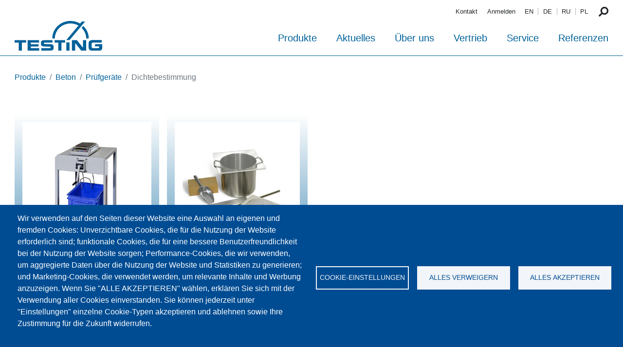

--- FILE ---
content_type: text/html; charset=UTF-8
request_url: https://www.testing.de/de/Produktkategorien/Dichtebestimmung-0
body_size: 11941
content:


<!DOCTYPE html>
<html lang="de" dir="ltr">
  <head>
    <meta charset="utf-8" />
<meta name="abstract" content="TESTING - Prüfsysteme" />
<meta name="keywords" content="Prüfmaschinen, Maschinenkombinationen, Prüfsysteme" />
<meta name="geo.placename" content="Berlin-Marienfelde" />
<link rel="canonical" href="https://www.testing.de/de/Produktkategorien/Dichtebestimmung-0" />
<meta name="Generator" content="Drupal 10 (https://www.drupal.org); Commerce 3" />
<meta name="MobileOptimized" content="width" />
<meta name="HandheldFriendly" content="true" />
<meta name="viewport" content="width=device-width, initial-scale=1.0" />
<script type="application/ld+json">{
    "@context": "https://schema.org",
    "@type": "BreadcrumbList",
    "itemListElement": [
        {
            "@type": "ListItem",
            "position": 1,
            "name": "Beton",
            "item": "https://www.testing.de/de/Produktkategorien/Beton"
        },
        {
            "@type": "ListItem",
            "position": 2,
            "name": "Prüfgeräte",
            "item": "https://www.testing.de/de/Produktkategorien/Pr%C3%BCfger%C3%A4te-0"
        },
        {
            "@type": "ListItem",
            "position": 3,
            "name": "Dichtebestimmung"
        }
    ]
}</script>
<link rel="icon" href="/themes/custom/testing_radix/favicon.ico" type="image/vnd.microsoft.icon" />
<link rel="alternate" hreflang="en" href="https://www.testing.de/en/Produktkategorien/Density-determination" />
<link rel="alternate" hreflang="de" href="https://www.testing.de/de/Produktkategorien/Dichtebestimmung-0" />
<link rel="alternate" hreflang="ru" href="https://www.testing.de/ru/Produktkategorien/%D0%9E%D0%BF%D1%80%D0%B5%D0%B4%D0%B5%D0%BB%D0%B5%D0%BD%D0%B8%D0%B5-%D0%BF%D0%BB%D0%BE%D1%82%D0%BD%D0%BE%D1%81%D1%82%D0%B8-0" />
<link rel="alternate" hreflang="pl" href="https://www.testing.de/pl/Produktkategorien/Dichtebestimmung-0" />

    <title>Dichtebestimmung | testing.de</title>
    <link rel="stylesheet" media="all" href="/sites/default/files/css/css_ksjc5iHFcKA1DXaeKCZ_fG3ldUk6Irf_nInF72eV-Dw.css?delta=0&amp;language=de&amp;theme=testing_radix&amp;include=eJxdjWsOgzAMgy9UtUeqQmtQRmmmJHtw-2kINrY_zic7lsuMyi6aqRTRytLTh-Ko0h29hiIyMyzt92IazdcGCxOkSSF_F08cF7qes9xAY4P__OxesNUcSxrIEBzm3KesVPl57MXGw1-yzYc742Fp07hIvR1WdgXSF18GPFrj" />
<link rel="stylesheet" media="all" href="https://unpkg.com/leaflet@1.8.0/dist/leaflet.css" />
<link rel="stylesheet" media="all" href="/sites/default/files/css/css_vHf_IThmVVkwUupxcyiONB2w-fgVjPXWwpyf1RmnP-o.css?delta=2&amp;language=de&amp;theme=testing_radix&amp;include=eJxdjWsOgzAMgy9UtUeqQmtQRmmmJHtw-2kINrY_zic7lsuMyi6aqRTRytLTh-Ko0h29hiIyMyzt92IazdcGCxOkSSF_F08cF7qes9xAY4P__OxesNUcSxrIEBzm3KesVPl57MXGw1-yzYc742Fp07hIvR1WdgXSF18GPFrj" />

    <script type="application/json" data-drupal-selector="drupal-settings-json">{"path":{"baseUrl":"\/","pathPrefix":"de\/","currentPath":"taxonomy\/term\/262","currentPathIsAdmin":false,"isFront":false,"currentLanguage":"de","themeUrl":"themes\/custom\/testing_radix"},"pluralDelimiter":"\u0003","suppressDeprecationErrors":true,"ajaxPageState":{"libraries":"eJxtjWsOwzAIgy8UhSNFJGERaxskoN16-2ldH9q0P8b4E6YMVNlFE5YiWlk6nC7eVLpTr6GIDEwG-7yb_omi-TqSHSQ1xwZvCYqVn9BxyajBVnOaIKNRcDLn3lKZzWWC7_Wkn_O9No6cf8j2NyxMD4NN4yR1PqLkSgSXfQFsIl_T","theme":"testing_radix","theme_token":null},"ajaxTrustedUrl":{"\/de\/suche":true},"ckeditorAccordion":{"accordionStyle":{"collapseAll":null,"keepRowsOpen":null,"animateAccordionOpenAndClose":1,"openTabsWithHash":1,"allowHtmlInTitles":0}},"cookies":{"cookiesjsr":{"config":{"cookie":{"name":"cookiesjsr","expires":31536000000,"domain":"","sameSite":"Lax","secure":false},"library":{"libBasePath":"\/libraries\/cookiesjsr\/dist","libPath":"\/libraries\/cookiesjsr\/dist\/cookiesjsr.min.js","scrollLimit":0},"callback":{"method":"post","url":"\/de\/cookies\/consent\/callback.json","headers":[]},"interface":{"openSettingsHash":"#editCookieSettings","showDenyAll":true,"denyAllOnLayerClose":true,"settingsAsLink":false,"availableLangs":["en","de","ru","pl"],"defaultLang":"de","groupConsent":false,"cookieDocs":false}},"services":{"functional":{"id":"functional","services":[{"key":"functional","type":"functional","name":"Required functional","info":{"value":"\u003Ctable\u003E\r\n\t\u003Cthead\u003E\r\n\t\t\u003Ctr\u003E\r\n\t\t\t\u003Cth width=\u002215%\u0022\u003ECookie name\u003C\/th\u003E\r\n\t\t\t\u003Cth width=\u002215%\u0022\u003EDefault expiration time\u003C\/th\u003E\r\n\t\t\t\u003Cth\u003EDescription\u003C\/th\u003E\r\n\t\t\u003C\/tr\u003E\r\n\t\u003C\/thead\u003E\r\n\t\u003Ctbody\u003E\r\n\t\t\u003Ctr\u003E\r\n\t\t\t\u003Ctd\u003E\u003Ccode dir=\u0022ltr\u0022 translate=\u0022no\u0022\u003ESSESS\u0026lt;ID\u0026gt;\u003C\/code\u003E\u003C\/td\u003E\r\n\t\t\t\u003Ctd\u003E1 month\u003C\/td\u003E\r\n\t\t\t\u003Ctd\u003EIf you are logged in to this website, a session cookie is required to identify and connect your browser to your user account in the server backend of this website.\u003C\/td\u003E\r\n\t\t\u003C\/tr\u003E\r\n\t\t\u003Ctr\u003E\r\n\t\t\t\u003Ctd\u003E\u003Ccode dir=\u0022ltr\u0022 translate=\u0022no\u0022\u003Ecookiesjsr\u003C\/code\u003E\u003C\/td\u003E\r\n\t\t\t\u003Ctd\u003E1 year\u003C\/td\u003E\r\n\t\t\t\u003Ctd\u003EWhen you visited this website for the first time, you were asked for your permission to use several services (including those from third parties) that require data to be saved in your browser (cookies, local storage). Your decisions about each service (allow, deny) are stored in this cookie and are reused each time you visit this website.\u003C\/td\u003E\r\n\t\t\u003C\/tr\u003E\r\n\t\u003C\/tbody\u003E\r\n\u003C\/table\u003E\r\n","format":"full_html"},"uri":"","needConsent":false},{"key":"openstreetmap","type":"functional","name":"OpenStreetMap","info":{"value":"","format":"basic_html"},"uri":"","needConsent":false}],"weight":1},"tracking":{"id":"tracking","services":[{"key":"google_maps","type":"tracking","name":"Google Maps","info":{"value":"","format":"basic_html"},"uri":"","needConsent":true}],"weight":10},"performance":{"id":"performance","services":[{"key":"gtag","type":"performance","name":"Google Tag Manager","info":{"value":"","format":"full_html"},"uri":"","needConsent":true}],"weight":30},"video":{"id":"video","services":[{"key":"video","type":"video","name":"Video provided by YouTube","info":{"value":"","format":"full_html"},"uri":"","needConsent":true}],"weight":40}},"translation":{"_core":{"default_config_hash":"r0JMDv27tTPrhzD4ypdLS0Jijl0-ccTUdlBkqvbAa8A"},"langcode":"de","bannerText":"Wir verwenden auf den Seiten dieser Website eine Auswahl an eigenen und fremden Cookies: Unverzichtbare Cookies, die f\u00fcr die Nutzung der Website erforderlich sind; funktionale Cookies, die f\u00fcr eine bessere Benutzerfreundlichkeit bei der Nutzung der Website sorgen; Performance-Cookies, die wir verwenden, um aggregierte Daten \u00fcber die Nutzung der Website und Statistiken zu generieren; und Marketing-Cookies, die verwendet werden, um relevante Inhalte und Werbung anzuzeigen. Wenn Sie \u0022ALLE AKZEPTIEREN\u0022 w\u00e4hlen, erkl\u00e4ren Sie sich mit der Verwendung aller Cookies einverstanden. Sie k\u00f6nnen jederzeit unter \u0022Einstellungen\u0022 einzelne Cookie-Typen akzeptieren und ablehnen sowie Ihre Zustimmung f\u00fcr die Zukunft widerrufen.","privacyPolicy":"Datenschutzerkl\u00e4rung","privacyUri":"","imprint":"Impressum","imprintUri":"","cookieDocs":"Cookie Dokumentation","cookieDocsUri":"\/cookies\/documentation","officialWebsite":"Official website","denyAll":"Alles Verweigern","alwaysActive":"Immer aktiv","settings":"Cookie-Einstellungen","acceptAll":"Alles akzeptieren","requiredCookies":"Erforderliche Cookies","cookieSettings":"Cookie-Einstellungen","close":"Schlie\u00dfen","readMore":"Mehr lesen","allowed":"erlaubt","denied":"verweigert","settingsAllServices":"Einstellungen f\u00fcr alle Dienste","saveSettings":"Speichern","default_langcode":"en","disclaimerText":"All cookie information is subject to change by the service providers. We update this information regularly.","disclaimerTextPosition":"above","processorDetailsLabel":"Processor Company Details","processorLabel":"Company","processorWebsiteUrlLabel":"Company Website","processorPrivacyPolicyUrlLabel":"Company Privacy Policy","processorCookiePolicyUrlLabel":"Company Cookie Policy","processorContactLabel":"Data Protection Contact Details","placeholderAcceptAllText":"Alle Cookies akzeptieren","functional":{"title":"Funktional","details":"Cookies sind kleine Textdateien, die von Ihrem Browser auf Ihrem Ger\u00e4t abgelegt werden, um bestimmte Informationen zu speichern. Anhand der gespeicherten und zur\u00fcckgesendeten Informationen kann eine Website erkennen, dass Sie diese zuvor mit dem Browser auf Ihrem Endger\u00e4t aufgerufen und besucht haben. Wir nutzen diese Informationen, um die Website optimal nach Ihren Pr\u00e4ferenzen zu gestalten und anzuzeigen. Dabei wird nur das Cookie selbst auf Ihrem Ger\u00e4t identifiziert. Personenbezogene Daten werden nur dann gespeichert, wenn Sie ausdr\u00fccklich eingewilligt haben oder wenn dies unbedingt erforderlich ist, um den von uns angebotenen und von Ihnen in Anspruch genommenen Dienst zu nutzen."},"tracking":{"title":"Tracking","details":"Marketing-Cookies stammen von externen Werbeunternehmen (\u0022Third-Party-Cookies\u0022) und werden verwendet, um Informationen \u00fcber die vom Nutzer besuchten Websites zu sammeln. Dies dient dem Zweck, zielgruppengerechte Inhalte und Werbung f\u00fcr den Nutzer zu erstellen und anzuzeigen."},"performance":{"title":"Leistungsoptimierung","details":"Performance-Cookies sammeln aggregierte Informationen dar\u00fcber, wie unsere Website genutzt wird. Dies dient dazu, die Attraktivit\u00e4t, den Inhalt und die Funktionalit\u00e4t zu verbessern. Mit Hilfe dieser Cookies k\u00f6nnen wir feststellen, ob, wie oft und wie lange auf bestimmte Unterseiten unserer Website zugegriffen wird und welche Inhalte die Nutzer besonders interessieren. Erfasst werden auch Suchbegriffe, Land, Region und ggf. die Stadt, von der aus auf die Website zugegriffen wird, sowie der Anteil der mobilen Endger\u00e4te, die f\u00fcr den Zugriff auf die Website genutzt werden. Wir verwenden diese Informationen, um statistische Berichte zu erstellen. Diese helfen uns die Inhalte unserer Website auf Ihre Bed\u00fcrfnisse abzustimmen und unser Angebot zu optimieren."},"video":{"title":"Videos","details":"Video-Plattformen und deren Dienste helfen dabei, interessante und informative  Videos auf der Website hinzuzuf\u00fcgen und ihre Sichtbarkeit zu erh\u00f6hen."}}},"cookiesTexts":{"_core":{"default_config_hash":"r0JMDv27tTPrhzD4ypdLS0Jijl0-ccTUdlBkqvbAa8A"},"langcode":"de","bannerText":"Wir verwenden auf den Seiten dieser Website eine Auswahl an eigenen und fremden Cookies: Unverzichtbare Cookies, die f\u00fcr die Nutzung der Website erforderlich sind; funktionale Cookies, die f\u00fcr eine bessere Benutzerfreundlichkeit bei der Nutzung der Website sorgen; Performance-Cookies, die wir verwenden, um aggregierte Daten \u00fcber die Nutzung der Website und Statistiken zu generieren; und Marketing-Cookies, die verwendet werden, um relevante Inhalte und Werbung anzuzeigen. Wenn Sie \u0022ALLE AKZEPTIEREN\u0022 w\u00e4hlen, erkl\u00e4ren Sie sich mit der Verwendung aller Cookies einverstanden. Sie k\u00f6nnen jederzeit unter \u0022Einstellungen\u0022 einzelne Cookie-Typen akzeptieren und ablehnen sowie Ihre Zustimmung f\u00fcr die Zukunft widerrufen.","privacyPolicy":"Datenschutzerkl\u00e4rung","privacyUri":"","imprint":"Impressum","imprintUri":"","cookieDocs":"Cookie Dokumentation","cookieDocsUri":"\/cookies\/documentation","officialWebsite":"Official website","denyAll":"Alles Verweigern","alwaysActive":"Immer aktiv","settings":"Cookie-Einstellungen","acceptAll":"Alles akzeptieren","requiredCookies":"Erforderliche Cookies","cookieSettings":"Cookie-Einstellungen","close":"Schlie\u00dfen","readMore":"Mehr lesen","allowed":"erlaubt","denied":"verweigert","settingsAllServices":"Einstellungen f\u00fcr alle Dienste","saveSettings":"Speichern","default_langcode":"en","disclaimerText":"All cookie information is subject to change by the service providers. We update this information regularly.","disclaimerTextPosition":"above","processorDetailsLabel":"Processor Company Details","processorLabel":"Company","processorWebsiteUrlLabel":"Company Website","processorPrivacyPolicyUrlLabel":"Company Privacy Policy","processorCookiePolicyUrlLabel":"Company Cookie Policy","processorContactLabel":"Data Protection Contact Details","placeholderAcceptAllText":"Alle Cookies akzeptieren"},"services":{"functional":{"uuid":"cf335e77-eb42-47df-bf1b-1237a72fe3ba","langcode":"de","status":true,"dependencies":[],"id":"functional","label":"Required functional","group":"functional","info":{"value":"\u003Ctable\u003E\r\n\t\u003Cthead\u003E\r\n\t\t\u003Ctr\u003E\r\n\t\t\t\u003Cth width=\u002215%\u0022\u003ECookie name\u003C\/th\u003E\r\n\t\t\t\u003Cth width=\u002215%\u0022\u003EDefault expiration time\u003C\/th\u003E\r\n\t\t\t\u003Cth\u003EDescription\u003C\/th\u003E\r\n\t\t\u003C\/tr\u003E\r\n\t\u003C\/thead\u003E\r\n\t\u003Ctbody\u003E\r\n\t\t\u003Ctr\u003E\r\n\t\t\t\u003Ctd\u003E\u003Ccode dir=\u0022ltr\u0022 translate=\u0022no\u0022\u003ESSESS\u0026lt;ID\u0026gt;\u003C\/code\u003E\u003C\/td\u003E\r\n\t\t\t\u003Ctd\u003E1 month\u003C\/td\u003E\r\n\t\t\t\u003Ctd\u003EIf you are logged in to this website, a session cookie is required to identify and connect your browser to your user account in the server backend of this website.\u003C\/td\u003E\r\n\t\t\u003C\/tr\u003E\r\n\t\t\u003Ctr\u003E\r\n\t\t\t\u003Ctd\u003E\u003Ccode dir=\u0022ltr\u0022 translate=\u0022no\u0022\u003Ecookiesjsr\u003C\/code\u003E\u003C\/td\u003E\r\n\t\t\t\u003Ctd\u003E1 year\u003C\/td\u003E\r\n\t\t\t\u003Ctd\u003EWhen you visited this website for the first time, you were asked for your permission to use several services (including those from third parties) that require data to be saved in your browser (cookies, local storage). Your decisions about each service (allow, deny) are stored in this cookie and are reused each time you visit this website.\u003C\/td\u003E\r\n\t\t\u003C\/tr\u003E\r\n\t\u003C\/tbody\u003E\r\n\u003C\/table\u003E\r\n","format":"full_html"},"consentRequired":false,"purpose":"","processor":"","processorContact":"","processorUrl":"","processorPrivacyPolicyUrl":"","processorCookiePolicyUrl":"","placeholderMainText":"This content is blocked because required functional cookies have not been accepted.","placeholderAcceptText":"Only accept required functional cookies"},"google_maps":{"uuid":"d7eb1e77-8baa-4f69-8e03-27db3371b72e","langcode":"de","status":true,"dependencies":[],"id":"google_maps","label":"Google Maps","group":"tracking","info":{"value":"","format":"basic_html"},"consentRequired":true,"purpose":"","processor":"","processorContact":"","processorUrl":"","processorPrivacyPolicyUrl":"","processorCookiePolicyUrl":"","placeholderMainText":"Dieser Inhalt ist blockiert, da die Google Maps Cookies nicht akzeptiert wurden.","placeholderAcceptText":"Nur die Google Maps Cookies akzeptieren."},"gtag":{"uuid":"1b725e68-ede7-4ca2-853f-6ad6cc1a254a","langcode":"de","status":true,"dependencies":{"enforced":{"module":["cookies_gtag"]}},"_core":{"default_config_hash":"IyQS406QuLa6fAnbDgux4OI6Y6fsu_-J_bZDtoXExEI"},"id":"gtag","label":"Google Tag Manager","group":"performance","info":{"value":"","format":"full_html"},"consentRequired":true,"purpose":"","processor":"","processorContact":"","processorUrl":"","processorPrivacyPolicyUrl":"","processorCookiePolicyUrl":"","placeholderMainText":"Dieser Inhalt ist blockiert, da die Google Tag Manager Cookies nicht akzeptiert wurden.","placeholderAcceptText":"Nur die Google Tag Manager Cookies akzeptieren."},"openstreetmap":{"uuid":"d3c16697-b92a-4faf-a413-3c85f10e8a85","langcode":"de","status":true,"dependencies":[],"id":"openstreetmap","label":"OpenStreetMap","group":"functional","info":{"value":"","format":"basic_html"},"consentRequired":false,"purpose":"","processor":"","processorContact":"","processorUrl":"","processorPrivacyPolicyUrl":"","processorCookiePolicyUrl":"","placeholderMainText":"This content is blocked because openstreetmap cookies have not been accepted.","placeholderAcceptText":"Only accept openstreetmap cookies"},"video":{"uuid":"08186abe-388b-4b01-9db6-1330f8eeab3e","langcode":"de","status":true,"dependencies":{"enforced":{"module":["cookies_video"]}},"_core":{"default_config_hash":"GPtNd6ZPi4fG97dOAJdm_C7Siy9qarY7N93GidYZkRQ"},"id":"video","label":"Video provided by YouTube","group":"video","info":{"value":"","format":"full_html"},"consentRequired":true,"purpose":"","processor":"","processorContact":"","processorUrl":"","processorPrivacyPolicyUrl":"","processorCookiePolicyUrl":"","placeholderMainText":"Dieser Inhalt ist blockiert, da die Video Cookies nicht akzeptiert wurden.","placeholderAcceptText":"Nur die Video Cookies akzeptieren."}},"groups":{"functional":{"uuid":"86eb91a2-aca1-4542-93aa-9455f39923fd","langcode":"de","status":true,"dependencies":[],"id":"functional","label":"Functional","weight":1,"title":"Funktional","details":"Cookies sind kleine Textdateien, die von Ihrem Browser auf Ihrem Ger\u00e4t abgelegt werden, um bestimmte Informationen zu speichern. Anhand der gespeicherten und zur\u00fcckgesendeten Informationen kann eine Website erkennen, dass Sie diese zuvor mit dem Browser auf Ihrem Endger\u00e4t aufgerufen und besucht haben. Wir nutzen diese Informationen, um die Website optimal nach Ihren Pr\u00e4ferenzen zu gestalten und anzuzeigen. Dabei wird nur das Cookie selbst auf Ihrem Ger\u00e4t identifiziert. Personenbezogene Daten werden nur dann gespeichert, wenn Sie ausdr\u00fccklich eingewilligt haben oder wenn dies unbedingt erforderlich ist, um den von uns angebotenen und von Ihnen in Anspruch genommenen Dienst zu nutzen."},"marketing":{"uuid":"e89a4f0a-c41d-4569-b834-c472ec64eab4","langcode":"de","status":true,"dependencies":[],"_core":{"default_config_hash":"JkP6try0AxX_f4RpFEletep5NHSlVB1BbGw0snW4MO8"},"id":"marketing","label":"Marketing","weight":20,"title":"Marketing","details":"Customer communication and marketing tools."},"performance":{"uuid":"ba36a505-4dbd-412a-95c1-4d11ae342089","langcode":"de","status":true,"dependencies":[],"_core":{"default_config_hash":"Jv3uIJviBj7D282Qu1ZpEQwuOEb3lCcDvx-XVHeOJpw"},"id":"performance","label":"Performance","weight":30,"title":"Leistungsoptimierung","details":"Performance-Cookies sammeln aggregierte Informationen dar\u00fcber, wie unsere Website genutzt wird. Dies dient dazu, die Attraktivit\u00e4t, den Inhalt und die Funktionalit\u00e4t zu verbessern. Mit Hilfe dieser Cookies k\u00f6nnen wir feststellen, ob, wie oft und wie lange auf bestimmte Unterseiten unserer Website zugegriffen wird und welche Inhalte die Nutzer besonders interessieren. Erfasst werden auch Suchbegriffe, Land, Region und ggf. die Stadt, von der aus auf die Website zugegriffen wird, sowie der Anteil der mobilen Endger\u00e4te, die f\u00fcr den Zugriff auf die Website genutzt werden. Wir verwenden diese Informationen, um statistische Berichte zu erstellen. Diese helfen uns die Inhalte unserer Website auf Ihre Bed\u00fcrfnisse abzustimmen und unser Angebot zu optimieren."},"social":{"uuid":"b6b9b616-775b-4a64-b101-5a1bce43d476","langcode":"de","status":true,"dependencies":[],"_core":{"default_config_hash":"vog2tbqqQHjVkue0anA0RwlzvOTPNTvP7_JjJxRMVAQ"},"id":"social","label":"Social plugins","weight":20,"title":"Social plugins","details":"Comments managers facilitate the filing of comments and fight against spam."},"tracking":{"uuid":"bf6daa42-f932-40f3-a49a-645a143edaf9","langcode":"de","status":true,"dependencies":[],"_core":{"default_config_hash":"_gYDe3qoEc6L5uYR6zhu5V-3ARLlyis9gl1diq7Tnf4"},"id":"tracking","label":"Tracking","weight":10,"title":"Tracking","details":"Marketing-Cookies stammen von externen Werbeunternehmen (\u0022Third-Party-Cookies\u0022) und werden verwendet, um Informationen \u00fcber die vom Nutzer besuchten Websites zu sammeln. Dies dient dem Zweck, zielgruppengerechte Inhalte und Werbung f\u00fcr den Nutzer zu erstellen und anzuzeigen."},"video":{"uuid":"fb43f4c3-9913-47ba-958d-7f6e698a566f","langcode":"de","status":true,"dependencies":[],"_core":{"default_config_hash":"w1WnCmP2Xfgx24xbx5u9T27XLF_ZFw5R0MlO-eDDPpQ"},"id":"video","label":"Videos","weight":40,"title":"Videos","details":"Video-Plattformen und deren Dienste helfen dabei, interessante und informative  Videos auf der Website hinzuzuf\u00fcgen und ihre Sichtbarkeit zu erh\u00f6hen."}}},"views_tree_settings":[["produktkategorien","expanded"]],"user":{"uid":0,"permissionsHash":"4bf487f8f98eff8e745e2c515f696ff8e987d21ee67659bbd5c2952d56dfbc78"}}</script>
<script src="/sites/default/files/js/js_N-TipBxwdcwj9czw88UI0K9651nxvRbqWX7-qAlRIo4.js?scope=header&amp;delta=0&amp;language=de&amp;theme=testing_radix&amp;include=eJxdjFkKgDAMRC9UzJFKTWOJSwNJ3G4vggv6M9uDwYEyu2hMiKKZpcKTmk6lOtUcUGRgMri8N72nWDwVOCU4mXMtEWdzmeBbH6op83YfNSO3P2K-jxQWptWiKxG88QAdyESK"></script>
<script src="/modules/contrib/cookies/js/cookiesjsr.conf.js?v=10.5.6" defer></script>
<script src="/libraries/cookiesjsr/dist/cookiesjsr-preloader.min.js?v=10.5.6" defer></script>
<script src="https://unpkg.com/leaflet@1.8.0/dist/leaflet.js"></script>

      </head>
  <body class="path-taxonomy language--de">
            <a href="#main-content" class="visually-hidden focusable">
      Direkt zum Inhalt
    </a>
    
      <div class="dialog-off-canvas-main-canvas" data-off-canvas-main-canvas>
    <div class="page">

      <div class="navbar_top navbar justify-content-between sticky-top">
      <div class="container">
          
  <div class="block block--testing-radix-account-menu block--system-menu">

  
    

            
  


  <ul class="nav navbar-nav">
                          
                
        <li class="nav-item">
                      <a href="/de/contact" class="nav-link" data-drupal-link-system-path="contact">Kontakt</a>
                  </li>
                      
                
        <li class="nav-item">
                      <a href="/de/user/login" class="nav-link" data-drupal-link-system-path="user/login">Anmelden</a>
                  </li>
            </ul>


      
  </div>

  <div class="language-switcher-language-url block block--sprachumschalter" role="navigation">

  
    

            
  


  <ul class="links nav">
                  <li hreflang="en" data-drupal-link-system-path="taxonomy/term/262" class="nav-item"><span><a href="/en/Produktkategorien/Density-determination" class="language-link" hreflang="en" data-drupal-link-system-path="taxonomy/term/262">EN</a></span></li>
              <li hreflang="de" data-drupal-link-system-path="taxonomy/term/262" class="nav-item is-active" aria-current="page"><span><a href="/de/Produktkategorien/Dichtebestimmung-0" class="language-link is-active" hreflang="de" data-drupal-link-system-path="taxonomy/term/262" aria-current="page">DE</a></span></li>
              <li hreflang="ru" data-drupal-link-system-path="taxonomy/term/262" class="nav-item"><span><a href="/ru/Produktkategorien/%D0%9E%D0%BF%D1%80%D0%B5%D0%B4%D0%B5%D0%BB%D0%B5%D0%BD%D0%B8%D0%B5-%D0%BF%D0%BB%D0%BE%D1%82%D0%BD%D0%BE%D1%81%D1%82%D0%B8-0" class="language-link" hreflang="ru" data-drupal-link-system-path="taxonomy/term/262">RU</a></span></li>
              <li hreflang="pl" data-drupal-link-system-path="taxonomy/term/262" class="nav-item"><span><a href="/pl/Produktkategorien/Dichtebestimmung-0" class="language-link" hreflang="pl" data-drupal-link-system-path="taxonomy/term/262">PL</a></span></li>
            </ul>


      
  </div>

  <div class="views-exposed-form needs-validation block block--hervorgehobenesformularsucheblock-1" data-drupal-selector="views-exposed-form-suche-block-1">

  
    

            
<form action="/de/suche" method="get" id="views-exposed-form-suche-block-1" accept-charset="UTF-8" class="form">
  
<div class="js-form-item form-item form-type-textfield js-form-type-textfield form-item-suche js-form-item-suche form-no-label form-group">
  
  
  
  
  
<input placeholder="Suche ..." data-drupal-selector="edit-suche" type="text" id="edit-suche" name="suche" value="" size="30" maxlength="128" class="form-textfield form-control">


  
  
  
  
  </div>
<div data-drupal-selector="edit-actions" class="form-actions js-form-wrapper form-wrapper" id="edit-actions">

<input class="btn btn-primary js-form-submit form-submit btn btn-primary" data-drupal-selector="edit-submit-suche" type="submit" id="edit-submit-suche" value="Suchen">
</div>


</form>

      
  </div>


      </div>
    </div>
  
  


<nav class="navbar navbar-expand-sm justify-content-between navbar-light sticky-top ">
      <div class="container">
  
                    <a href="/de" title="" rel="home">
    <img class="logo" src="/themes/custom/testing_radix/logo.svg" alt="" />
  </a>


          
  <button class="navbar-toggler" type="button" data-toggle="collapse" data-target=".navbar-collapse" aria-controls="navbar-collapse" aria-expanded="false" aria-label="Toggle navigation">
    <span class="navbar-toggler-icon"></span>
  </button>

  <div class="collapse navbar-collapse">
          
    
                  <div class="mr-auto">
            
  <div class="block block--testing-radix-main-menu block--system-menu">

  
    

            
  


  <ul class="nav">
                                          <li class="nav-item">
                                                <a href="/de/produkte" title="Produkte" class="nav-link" data-drupal-link-system-path="produkte">Produkte</a>
                              </li>
                                      <li class="nav-item">
                                                <a href="/de/meldungen" class="nav-link" data-drupal-link-system-path="meldungen">Aktuelles</a>
                              </li>
                                      <li class="nav-item">
                                                <a href="/de/unternehmen" class="nav-link" data-drupal-link-system-path="unternehmen">Über uns</a>
                              </li>
                                      <li class="nav-item">
                                                <a href="/de/vertrieb" class="nav-link" data-drupal-link-system-path="vertrieb">Vertrieb</a>
                              </li>
                                      <li class="nav-item">
                                                <a href="/de/service" class="nav-link" data-drupal-link-system-path="service">Service</a>
                              </li>
                                      <li class="nav-item">
                                                <a href="/de/referenzen" class="nav-link" data-drupal-link-system-path="referenzen">Referenzen</a>
                              </li>
            </ul>

      
  </div>


        </div>
            </div>

      </div>
  </nav>

      <div class="navbar_menu sticky-top collapse">
          
  <div class="views-element-container block block--views-block--produktkategorien-block-1">

  
    

            <div><div id="produktkategorien"  class="js-view-dom-id-f22394cb19e2cf1b30bb8fc30d4ff2b59b4f2479f284ed8ca00545034d80b448 view-produktkategorien">
            
      <ul class="dropend dropdown-menu"><li class="dropdown-item dropdown-toggle">
          <a href="/de/Produktkategorien/Pr%C3%BCfmaschinen" hreflang="de">Prüfmaschinen</a>       <ul class="dropend dropdown-menu"><li class="dropdown-item dropdown-toggle">
          <a href="/de/Produktkategorien/Pr%C3%BCfmaschinen-f%C3%BCr-Zement-M%C3%B6rtel-und-Gips-0" hreflang="de">Prüfmaschinen für Zement Mörtel und Gips</a>       
        </li>
<li class="dropdown-item dropdown-toggle">
          <a href="/de/Produktkategorien/Pr%C3%BCfmaschinen-f%C3%BCr-Beton" hreflang="de">Prüfmaschinen für Beton</a>       
        </li>
<li class="dropdown-item dropdown-toggle">
          <a href="/de/Produktkategorien/Pr%C3%BCfmaschinenkombinationen" hreflang="de">Prüfmaschinenkombinationen</a>       
        </li>
<li class="dropdown-item dropdown-toggle">
          <a href="/de/Produktkategorien/Pr%C3%BCfmaschinen-f%C3%BCr-Bahnschwellen" hreflang="de">Prüfmaschinen für Bahnschwellen</a>       
        </li>
<li class="dropdown-item dropdown-toggle">
          <a href="/de/Produktkategorien/Universalpr%C3%BCfmaschinen" hreflang="de">Universalprüfmaschinen</a>       
        </li>
<li class="dropdown-item dropdown-toggle">
          <a href="/de/Produktkategorien/Schulmaschinen" hreflang="de">Schulmaschinen</a>       <ul class="dropend dropdown-menu"><li class="dropdown-item dropdown-toggle">
          <a href="/de/Produktkategorien/Vorrichtungen" hreflang="de">Vorrichtungen</a>       
        </li>
</ul>
        </li>
<li class="dropdown-item dropdown-toggle">
          <a href="/de/Produktkategorien/CBR-Machine" hreflang="de">CBR Machine</a>       
        </li>
<li class="dropdown-item dropdown-toggle">
          <a href="/de/Produktkategorien/Pr%C3%BCfsoftware" hreflang="de">Prüfsoftware</a>       
        </li>
<li class="dropdown-item dropdown-toggle">
          <a href="/de/Produktkategorien/Maschinen-Zubeh%C3%B6r" hreflang="de">Maschinen Zubehör</a>       
        </li>
</ul>
        </li>
<li class="dropdown-item dropdown-toggle">
          <a href="/de/Produktkategorien/Zement-Gips-M%C3%B6rtel" hreflang="de">Zement / Gips / Mörtel</a>       <ul class="dropend dropdown-menu"><li class="dropdown-item dropdown-toggle">
          <a href="/de/Produktkategorien/Pr%C3%BCfmaschinen-f%C3%BCr-Zement-M%C3%B6rtel-und-Gips" hreflang="de">Prüfmaschinen für Zement, Mörtel und Gips</a>       
        </li>
<li class="dropdown-item dropdown-toggle">
          <a href="/de/Produktkategorien/Pr%C3%BCfger%C3%A4te" hreflang="de">Prüfgeräte</a>       <ul class="dropend dropdown-menu"><li class="dropdown-item dropdown-toggle">
          <a href="/de/Produktkategorien/Ausbreittische" hreflang="de">Ausbreittische</a>       
        </li>
<li class="dropdown-item dropdown-toggle">
          <a href="/de/Produktkategorien/Blaine-Ger%C3%A4te" hreflang="de">Blaine-Geräte</a>       
        </li>
<li class="dropdown-item dropdown-toggle">
          <a href="/de/Produktkategorien/Dichtebestimmung" hreflang="de">Dichtebestimmung</a>       
        </li>
<li class="dropdown-item dropdown-toggle">
          <a href="/de/Produktkategorien/Einpressm%C3%B6rtel-Pr%C3%BCfungen" hreflang="de">Einpressmörtel-Prüfungen</a>       
        </li>
<li class="dropdown-item dropdown-toggle">
          <a href="/de/Produktkategorien/Haftzugpr%C3%BCfung" hreflang="de">Haftzugprüfung</a>       
        </li>
<li class="dropdown-item dropdown-toggle">
          <a href="/de/Produktkategorien/Kalkpr%C3%BCfger%C3%A4te" hreflang="de">Kalkprüfgeräte</a>       
        </li>
<li class="dropdown-item dropdown-toggle">
          <a href="/de/Produktkategorien/Kalorimeter" hreflang="de">Kalorimeter</a>       
        </li>
<li class="dropdown-item dropdown-toggle">
          <a href="/de/Produktkategorien/Konsistenzmessungen" hreflang="de">Konsistenzmessungen</a>       
        </li>
<li class="dropdown-item dropdown-toggle">
          <a href="/de/Produktkategorien/Luftgehaltspr%C3%BCfer-f%C3%BCr-Frischm%C3%B6rtel" hreflang="de">Luftgehaltsprüfer für Frischmörtel</a>       
        </li>
<li class="dropdown-item dropdown-toggle">
          <a href="/de/Produktkategorien/Messger%C3%A4te-f%C3%BCr-Sp%C3%BClungs-Zement-und-Betonituntersuchungen" hreflang="de">Messgeräte für Spülungs-, Zement- und Betonituntersuchungen</a>       
        </li>
<li class="dropdown-item dropdown-toggle">
          <a href="/de/Produktkategorien/Raumbest%C3%A4ndigkeit" hreflang="de">Raumbeständigkeit</a>       
        </li>
<li class="dropdown-item dropdown-toggle">
          <a href="/de/Produktkategorien/Schwindmessger%C3%A4te" hreflang="de">Schwindmessgeräte</a>       
        </li>
<li class="dropdown-item dropdown-toggle">
          <a href="/de/Produktkategorien/Vicat-Nadelger%C3%A4te-f%C3%BCr-Zement-M%C3%B6rtel-und-Gips" hreflang="de">Vicat Nadelgeräte für Zement, Mörtel und Gips</a>       
        </li>
<li class="dropdown-item dropdown-toggle">
          <a href="/de/Produktkategorien/Sonstige-Ger%C3%A4te" hreflang="de">Sonstige Geräte</a>       
        </li>
</ul>
        </li>
<li class="dropdown-item dropdown-toggle">
          <a href="/de/Produktkategorien/Probenherstellung" hreflang="de">Probenherstellung</a>       <ul class="dropend dropdown-menu"><li class="dropdown-item dropdown-toggle">
          <a href="/de/Produktkategorien/Formen" hreflang="de">Formen</a>       
        </li>
<li class="dropdown-item dropdown-toggle">
          <a href="/de/Produktkategorien/M%C3%B6rtelmischer" hreflang="de">Mörtelmischer</a>       
        </li>
<li class="dropdown-item dropdown-toggle">
          <a href="/de/Produktkategorien/Vibriertische" hreflang="de">Vibriertische</a>       
        </li>
<li class="dropdown-item dropdown-toggle">
          <a href="/de/Produktkategorien/Schocktisch" hreflang="de">Schocktisch</a>       
        </li>
</ul>
        </li>
<li class="dropdown-item dropdown-toggle">
          <a href="/de/Produktkategorien/Probenlagerung" hreflang="de">Probenlagerung</a>       <ul class="dropend dropdown-menu"><li class="dropdown-item dropdown-toggle">
          <a href="/de/Produktkategorien/Feuchtlagerung-von-M%C3%B6rtelprismen" hreflang="de">Feuchtlagerung von Mörtelprismen</a>       
        </li>
<li class="dropdown-item dropdown-toggle">
          <a href="/de/Produktkategorien/Wasserbad" hreflang="de">Wasserbad</a>       
        </li>
</ul>
        </li>
<li class="dropdown-item dropdown-toggle">
          <a href="/de/Produktkategorien/Probenentnahme" hreflang="de">Probenentnahme</a>       
        </li>
</ul>
        </li>
<li class="dropdown-item dropdown-toggle">
          <a href="/de/Produktkategorien/Beton" hreflang="de">Beton</a>       <ul class="dropend dropdown-menu"><li class="dropdown-item dropdown-toggle">
          <a href="/de/Produktkategorien/Pr%C3%BCfmaschinen-f%C3%BCr-Beton-0" hreflang="de">Prüfmaschinen für Beton</a>       
        </li>
<li class="dropdown-item dropdown-toggle">
          <a href="/de/Produktkategorien/Pr%C3%BCfger%C3%A4te-0" hreflang="de">Prüfgeräte</a>       <ul class="dropend dropdown-menu"><li class="dropdown-item dropdown-toggle">
          <a href="/de/Produktkategorien/Abriebpr%C3%BCfung-Verschlei%C3%9F" hreflang="de">Abriebprüfung, Verschleiß</a>       
        </li>
<li class="dropdown-item dropdown-toggle">
          <a href="/de/Produktkategorien/Bewehrungssucher-Widerstandsmess-Korrosionsanalyse-und-Ultraschallpr%C3%BCfger%C3%A4t" hreflang="de">Bewehrungssucher, Widerstandsmess-, Korrosionsanalyse- und Ultraschallprüfgerät</a>       
        </li>
<li class="dropdown-item dropdown-toggle">
          <a href="/de/Produktkategorien/Bohrmehlentnahmeger%C3%A4te" hreflang="de">Bohrmehlentnahmegeräte</a>       
        </li>
<li class="dropdown-item dropdown-toggle">
          <a href="/de/Produktkategorien/Dehnungstaster-BAM" hreflang="de">Dehnungstaster, BAM</a>       
        </li>
<li class="dropdown-item dropdown-toggle">
          <a href="/de/Produktkategorien/Dichtebestimmung-0" hreflang="de">Dichtebestimmung</a>       
        </li>
<li class="dropdown-item dropdown-toggle">
          <a href="/de/Produktkategorien/Frost-Tauwechsel-Schrank-Klimapr%C3%BCfkammern" hreflang="de">Frost-Tauwechsel-Schrank, Klimaprüfkammern</a>       
        </li>
<li class="dropdown-item dropdown-toggle">
          <a href="/de/Produktkategorien/Konsistenz-von-Frischbeton" hreflang="de">Konsistenz von Frischbeton</a>       
        </li>
<li class="dropdown-item dropdown-toggle">
          <a href="/de/Produktkategorien/Luftgehaltspr%C3%BCfer-f%C3%BCr-Frischbeton" hreflang="de">Luftgehaltsprüfer für Frischbeton</a>       
        </li>
<li class="dropdown-item dropdown-toggle">
          <a href="/de/Produktkategorien/Selbstverdichtender-Beton" hreflang="de">Selbstverdichtender Beton</a>       
        </li>
<li class="dropdown-item dropdown-toggle">
          <a href="/de/Produktkategorien/Wasser-Zement-Wert" hreflang="de">Wasser, Zement-Wert</a>       
        </li>
<li class="dropdown-item dropdown-toggle">
          <a href="/de/Produktkategorien/Wasserundurchl%C3%A4ssigkeitspr%C3%BCfung-Permeabilit%C3%A4tsmessger%C3%A4t-Wassereindringpr%C3%BCfung" hreflang="de">Wasserundurchlässigkeitsprüfung, Permeabilitätsmessgerät, Wassereindringprüfung</a>       
        </li>
<li class="dropdown-item dropdown-toggle">
          <a href="/de/Produktkategorien/Zerst%C3%B6rungsfreie-Festigkeitspr%C3%BCfung" hreflang="de">Zerstörungsfreie Festigkeitsprüfung</a>       
        </li>
<li class="dropdown-item dropdown-toggle">
          <a href="/de/Produktkategorien/Sonstige-Ger%C3%A4te-0" hreflang="de">Sonstige Geräte</a>       
        </li>
</ul>
        </li>
<li class="dropdown-item dropdown-toggle">
          <a href="/de/Produktkategorien/Probenherstellung-0" hreflang="de">Probenherstellung</a>       <ul class="dropend dropdown-menu"><li class="dropdown-item dropdown-toggle">
          <a href="/de/Produktkategorien/Betonformen-f%C3%BCr-W%C3%BCrfel-Zylinder-Balken" hreflang="de">Betonformen für Würfel, Zylinder, Balken</a>       
        </li>
<li class="dropdown-item dropdown-toggle">
          <a href="/de/Produktkategorien/Fr%C3%A4s-und-Schleifmaschinen" hreflang="de">Fräs- und Schleifmaschinen</a>       
        </li>
<li class="dropdown-item dropdown-toggle">
          <a href="/de/Produktkategorien/Labor-Backenbrecher-Probenteiler" hreflang="de">Labor-Backenbrecher, Probenteiler</a>       
        </li>
<li class="dropdown-item dropdown-toggle">
          <a href="/de/Produktkategorien/Mischen" hreflang="de">Mischen</a>       
        </li>
<li class="dropdown-item dropdown-toggle">
          <a href="/de/Produktkategorien/Standard-Magnet-und-kundenspezifische-R%C3%BCtteltische" hreflang="de">Standard-, Magnet- und kundenspezifische Rütteltische</a>       
        </li>
</ul>
        </li>
<li class="dropdown-item dropdown-toggle">
          <a href="/de/Produktkategorien/Probenlagerung-0" hreflang="de">Probenlagerung</a>       <ul class="dropend dropdown-menu"><li class="dropdown-item dropdown-toggle">
          <a href="/de/Produktkategorien/Feuchtlagerung-Wassertanks-Luftbefeuchter" hreflang="de">Feuchtlagerung, Wassertanks, Luftbefeuchter</a>       
        </li>
</ul>
        </li>
</ul>
        </li>
<li class="dropdown-item dropdown-toggle">
          <a href="/de/Produktkategorien/Laborm%C3%B6bel-Edelstahl" hreflang="de">Labormöbel in Edelstahl</a>       <ul class="dropend dropdown-menu"><li class="dropdown-item dropdown-toggle">
          <a href="/de/Produktkategorien/Edelstahl-Arbeitstische" hreflang="de">Edelstahl-Arbeitstische</a>       <ul class="dropend dropdown-menu"><li class="dropdown-item dropdown-toggle">
          <a href="/de/Produktkategorien/Labor-Arbeitstische" hreflang="de">Labor Arbeitstische</a>       
        </li>
<li class="dropdown-item dropdown-toggle">
          <a href="/de/Produktkategorien/Labor-Arbeitstisch-mit-eingebauter-Darre" hreflang="de">Labor Arbeitstisch mit eingebauter Darre</a>       
        </li>
<li class="dropdown-item dropdown-toggle">
          <a href="/de/Produktkategorien/Labor-Arbeitstisch-mit-eingebauter-Rollenbahn" hreflang="de">Labor Arbeitstisch mit eingebauter Rollenbahn</a>       
        </li>
<li class="dropdown-item dropdown-toggle">
          <a href="/de/Produktkategorien/Labor-Entfomungstisch" hreflang="de">Labor Entformungstisch</a>       
        </li>
<li class="dropdown-item dropdown-toggle">
          <a href="/de/Produktkategorien/Labor-Sp%C3%BCltisch" hreflang="de">Labor Spültisch</a>       
        </li>
<li class="dropdown-item dropdown-toggle">
          <a href="/de/Produktkategorien/Labor-Waagentisch" hreflang="de">Labor Waagentisch</a>       
        </li>
</ul>
        </li>
<li class="dropdown-item dropdown-toggle">
          <a href="/de/Produktkategorien/Edelstahl-Arbeitsschr%C3%A4nke" hreflang="de">Edelstahl-Arbeitsschränke</a>       
        </li>
<li class="dropdown-item dropdown-toggle">
          <a href="/de/Produktkategorien/Edelstahl-Arbeitstische-mit-eingebauten-Ger%C3%A4ten" hreflang="de">Edelstahl-Arbeitstische mit eingebauten Geräten</a>       <ul class="dropend dropdown-menu"><li class="dropdown-item dropdown-toggle">
          <a href="/de/Produktkategorien/Labor-Arbeitstisch-mit-eingebautem-Ausbreittisch" hreflang="de">Labor Arbeitstisch mit eingebautem Ausbreittisch</a>       
        </li>
<li class="dropdown-item dropdown-toggle">
          <a href="/de/Produktkategorien/Labor-Arbeitstisch-mit-eingebautem-R%C3%BCtteltisch" hreflang="de">Labor Arbeitstisch mit eingebautem Rütteltisch</a>       
        </li>
<li class="dropdown-item dropdown-toggle">
          <a href="/de/Produktkategorien/Labor-Arbeitstisch-mit-eingebautem-Vibriertisch" hreflang="de">Labor Arbeitstisch mit eingebautem Vibriertisch</a>       
        </li>
</ul>
        </li>
<li class="dropdown-item dropdown-toggle">
          <a href="/de/Produktkategorien/Edelstahl-Frischbetonzeile" hreflang="de">Edelstahl-Frischbetonzeile</a>       
        </li>
<li class="dropdown-item dropdown-toggle">
          <a href="/de/Produktkategorien/Edelstahl-Regale" hreflang="de">Edelstahl-Regale</a>       
        </li>
<li class="dropdown-item dropdown-toggle">
          <a href="/de/Produktkategorien/Edelstahl-Tischwagen" hreflang="de">Edelstahl-Tischwagen</a>       
        </li>
</ul>
        </li>
<li class="dropdown-item dropdown-toggle">
          <a href="/de/Produktkategorien/Zerst%C3%B6rungsfreie-Pr%C3%BCfung-Proceq" hreflang="de">Zerstörungsfreie Prüfung / Proceq</a>       <ul class="dropend dropdown-menu"><li class="dropdown-item dropdown-toggle">
          <a href="/de/Produktkategorien/Betonpr%C3%BCfh%C3%A4mmer" hreflang="de">Betonprüfhämmer</a>       
        </li>
<li class="dropdown-item dropdown-toggle">
          <a href="/de/Produktkategorien/Bewehrungssuchger%C3%A4te" hreflang="de">Bewehrungssuchgeräte</a>       
        </li>
<li class="dropdown-item dropdown-toggle">
          <a href="/de/Produktkategorien/Ultraschallger%C3%A4te" hreflang="de">Ultraschallgeräte</a>       
        </li>
</ul>
        </li>
<li class="dropdown-item dropdown-toggle">
          <a href="/de/Produktkategorien/Weitere-Ger%C3%A4te" hreflang="de">Weitere Geräte</a>       <ul class="dropend dropdown-menu"><li class="dropdown-item dropdown-toggle">
          <a href="/de/Product-categories/Arbeitswerkzeuge-Bau" hreflang="de">Arbeitswerkzeuge Bau</a>       <ul class="dropend dropdown-menu"><li class="dropdown-item dropdown-toggle">
          <a href="/de/Product-categories/Hammer-Mei%C3%9Fel-Zangen" hreflang="de">Hammer, Meißel, Zangen</a>       
        </li>
<li class="dropdown-item dropdown-toggle">
          <a href="/de/Product-categories/Messwerkzeuge" hreflang="de">Messwerkzeuge</a>       
        </li>
<li class="dropdown-item dropdown-toggle">
          <a href="/de/Product-categories/Schaufeln-L%C3%B6ffel-Kellen-Spaten" hreflang="de">Schaufeln, Löffel, Kellen, Spaten</a>       
        </li>
<li class="dropdown-item dropdown-toggle">
          <a href="/de/Product-categories/Schreibger%C3%A4te-Schutzkleidung" hreflang="de">Schreibgeräte, Schutzkleidung</a>       
        </li>
</ul>
        </li>
<li class="dropdown-item dropdown-toggle">
          <a href="/de/Product-categories/Gesteinsk%C3%B6rnungen-Siebe" hreflang="de">Gesteinskörnungen / Siebe</a>       <ul class="dropend dropdown-menu"><li class="dropdown-item dropdown-toggle">
          <a href="/de/Product-categories/Griffigkeit" hreflang="de">Griffigkeit</a>       
        </li>
<li class="dropdown-item dropdown-toggle">
          <a href="/de/Product-categories/Kornuntersuchungen" hreflang="de">Kornuntersuchungen</a>       
        </li>
<li class="dropdown-item dropdown-toggle">
          <a href="/de/Product-categories/Siebe-Siebreinigungsger%C3%A4te" hreflang="de">Siebe, Siebreinigungsgeräte</a>       
        </li>
<li class="dropdown-item dropdown-toggle">
          <a href="/de/Product-categories/Siebmaschinen-Luftstrahlsiebe" hreflang="de">Siebmaschinen, Luftstrahlsiebe</a>       
        </li>
</ul>
        </li>
<li class="dropdown-item dropdown-toggle">
          <a href="/de/Product-categories/Messgef%C3%A4%C3%9Fe" hreflang="de">Messgefäße</a>       <ul class="dropend dropdown-menu"><li class="dropdown-item dropdown-toggle">
          <a href="/de/Product-categories/Eimer-Beh%C3%A4lter-F%C3%A4sser" hreflang="de">Eimer, Behälter, Fässer</a>       
        </li>
<li class="dropdown-item dropdown-toggle">
          <a href="/de/Product-categories/Pipetten-Exsikkator-Ar%C3%A4ometer" hreflang="de">Pipetten, Exsikkator, Aräometer</a>       
        </li>
<li class="dropdown-item dropdown-toggle">
          <a href="/de/Product-categories/Spritzflaschen-Spr%C3%BChflaschen-Ballons" hreflang="de">Spritzflaschen, Sprühflaschen, Ballons</a>       
        </li>
<li class="dropdown-item dropdown-toggle">
          <a href="/de/Product-categories/Zylinder-Pyknometerflaschen-Flaschen-Schalen-Sch%C3%BCsseln" hreflang="de">Zylinder, Pyknometerflaschen, Flaschen, Schalen, Schüsseln</a>       
        </li>
</ul>
        </li>
<li class="dropdown-item dropdown-toggle">
          <a href="/de/Product-categories/Elektro-Reinigung" hreflang="de">Elektro / Reinigung</a>       
        </li>
<li class="dropdown-item dropdown-toggle">
          <a href="/de/Product-categories/Temperatur-und-Feuchtemessger%C3%A4t" hreflang="de">Temperatur- und Feuchtemessgerät</a>       <ul class="dropend dropdown-menu"><li class="dropdown-item dropdown-toggle">
          <a href="/de/Product-categories/Elektroden-CM-Ger%C3%A4te" hreflang="de">Elektroden, CM-Geräte</a>       
        </li>
<li class="dropdown-item dropdown-toggle">
          <a href="/de/Product-categories/Heizplatten-Sandbad" hreflang="de">Heizplatten, Sandbad</a>       
        </li>
<li class="dropdown-item dropdown-toggle">
          <a href="/de/Product-categories/Hygrometer-Feuchtemesser-weitere-Messger%C3%A4te" hreflang="de">Hygrometer, Feuchtemesser, weitere Messgeräte</a>       
        </li>
<li class="dropdown-item dropdown-toggle">
          <a href="/de/Product-categories/Mischbleche-R%C3%BChrwerk" hreflang="de">Mischbleche, Rührwerk</a>       
        </li>
<li class="dropdown-item dropdown-toggle">
          <a href="/de/Product-categories/Thermometer-Datenlogger" hreflang="de">Thermometer, Datenlogger</a>       
        </li>
<li class="dropdown-item dropdown-toggle">
          <a href="/de/Product-categories/Trockenschr%C3%A4nke-Trockenger%C3%A4te-Ofen" hreflang="de">Trockenschränke, Trockengeräte, Ofen</a>       
        </li>
<li class="dropdown-item dropdown-toggle">
          <a href="/de/Product-categories/Wasserb%C3%A4der" hreflang="de">Wasserbäder</a>       
        </li>
</ul>
        </li>
<li class="dropdown-item dropdown-toggle">
          <a href="/de/Product-categories/Transport" hreflang="de">Transport</a>       
        </li>
<li class="dropdown-item dropdown-toggle">
          <a href="/de/Product-categories/Uhren-Zeitmesser" hreflang="de">Uhren, Zeitmesser</a>       
        </li>
<li class="dropdown-item dropdown-toggle">
          <a href="/de/Product-categories/Waagen-Gewichtss%C3%A4tze" hreflang="de">Waagen - Gewichtssätze</a>       <ul class="dropend dropdown-menu"><li class="dropdown-item dropdown-toggle">
          <a href="/de/Product-categories/Analysewaagen" hreflang="de">Analysewaagen</a>       
        </li>
<li class="dropdown-item dropdown-toggle">
          <a href="/de/Product-categories/Bodenwaagen" hreflang="de">Bodenwaagen</a>       
        </li>
<li class="dropdown-item dropdown-toggle">
          <a href="/de/Product-categories/Federwaagen" hreflang="de">Federwaagen</a>       
        </li>
<li class="dropdown-item dropdown-toggle">
          <a href="/de/Product-categories/Gewichtss%C3%A4tze-Gewichtst%C3%BCcke" hreflang="de">Gewichtssätze, Gewichtstücke</a>       
        </li>
<li class="dropdown-item dropdown-toggle">
          <a href="/de/Product-categories/Plattformwaagen" hreflang="de">Plattformwaagen</a>       
        </li>
<li class="dropdown-item dropdown-toggle">
          <a href="/de/Product-categories/Pr%C3%A4zisionswaagen" hreflang="de">Präzisionswaagen</a>       
        </li>
<li class="dropdown-item dropdown-toggle">
          <a href="/de/Product-categories/Taschenwaage" hreflang="de">Taschenwaage</a>       
        </li>
<li class="dropdown-item dropdown-toggle">
          <a href="/de/Product-categories/Tischwaagen" hreflang="de">Tischwaagen</a>       
        </li>
<li class="dropdown-item dropdown-toggle">
          <a href="/de/Product-categories/Kranwaage" hreflang="de">Kranwaage</a>       
        </li>
</ul>
        </li>
</ul>
        </li>
<li class="dropdown-item dropdown-toggle">
          <a href="/de/Produktkategorien/2.-Wahl-Ger%C3%A4te" hreflang="de">2. Wahl Geräte</a>       
        </li>
</ul>

    
            </div>
</div>

      
  </div>


      </div>
  
  <main class="">
    <a id="main-content" tabindex="-1"></a>        <header class="page__header ">
              
  <div class="block block--testing-radix-breadcrumbs">

  
    

              <nav aria-label="breadcrumb" class="">
    <ol class="breadcrumb">
              <li class="breadcrumb-item ">
                      <a href="/de/produkte">Produkte</a>
                  </li>
              <li class="breadcrumb-item ">
                      <a href="/de/Produktkategorien/Beton">Beton</a>
                  </li>
              <li class="breadcrumb-item ">
                      <a href="/de/Produktkategorien/Pr%C3%BCfger%C3%A4te-0">Prüfgeräte</a>
                  </li>
              <li class="breadcrumb-item active">
                      Dichtebestimmung
                  </li>
          </ol>
  </nav>

      
  </div>


    </header>
    
          <div class="page__content">
        <div class="container">
            <div class="messages">
  <div data-drupal-messages-fallback class="hidden"></div>
</div>

  <div class="views-element-container block block--testing-radix-views-block--unterkategorien-block-1">

  
    

            <div>
<div class="view js-view-dom-id-dc53e4bb2ed4ab542e69bf1848ffe707b915de71fdea832e7a06213ee84428aa view-unterkategorien">
       
            <div class="view-header">
        
      </div>
      
        
        
        
        
        
        
        
        </div>
</div>

      
  </div>

  <div class="block block--testing-radix-content block--system-main">

  
    

            <div class="views-element-container">
<div class="view js-view-dom-id-0c6b7c3691fe1b873f15ee175f744ce121a00d3ab4bee09c13e9bdf7d69e6e81 view-produkte-einer-kategorie">
       
        
        
        
            <div class="view-content">
        <div class="views-row vertical cols-1 clearfix">
                              <div class="views-field views-field-field-product-variation-bild"><div class="field-content"><a href="https://www.testing.de/de/2.0277-0">  
<img loading="lazy" src="/sites/default/files/styles/quadratisch/public/content/product_variation/bild/2.0277.jpg?itok=q0xfyKA1" width="750" height="750" alt="" class="img-fluid">


</a></div></div><div class="views-field views-field-title"><span class="field-content"><a href="/de/2.0277-0" hreflang="de">Rahmengestell z. Bestimmung spez. Gewichtes</a></span></div><div class="views-field views-field-view-node"><span class="field-content btn"><a href="/de/2.0277-0" hreflang="de">zum Produkt</a></span></div>              </div>
<div class="views-row vertical cols-1 clearfix">
                              <div class="views-field views-field-field-product-variation-bild"><div class="field-content"><a href="https://www.testing.de/de/2.0237-0">  
<img loading="lazy" src="/sites/default/files/styles/quadratisch/public/content/product_variation/bild/2.0237-bild-1-v1.jpg?itok=PM4ExwVy" width="750" height="750" alt="2.0237-bild-1-v1.jpg" title="2.0237-bild-1-v1.jpg" class="img-fluid">


</a></div></div><div class="views-field views-field-title"><span class="field-content"><a href="/de/2.0237-0" hreflang="de">Thaulow-Prüfgerätesatz</a></span></div><div class="views-field views-field-view-node"><span class="field-content btn"><a href="/de/2.0237-0" hreflang="de">zum Produkt</a></span></div>              </div>

      </div>
      
        
        
        
        
        </div>
</div>

      
  </div>

  <div class="views-element-container block block--views-block--startseite-artikel-unten-block-mobile-lab">

  
    

            <div>
<div class="view js-view-dom-id-5a7a70b007136d9eb8b6997c555cb87c99580b9e6a442955931f48044bbf3332 view-startseite-artikel-unten">
       
        
        
        
            <div class="view-content">
        
    <div>
            
<img loading="lazy" src="/sites/default/files/content/referenz/bild/Slider-Mobiler-Container.jpg" width="1920" height="850" alt="Testing - mobiles Labor" title="Testing - mobiles Labor" class="img-fluid">

<div class="flex-caption">
<div class="caption">
<h3>Mobiles Labor - Wacker</h3>
<p><strong>WACKER</strong> ist ein eigenständiges, weltweit operierendes Unternehmen, welches chemisch-technische Erzeugnisse produziert und vertreibt.</p><p><strong>TESTING</strong> lieferte hierfür einen kompletten Laborcontainer als Generalunternehmer.</p>
<footer><a class="btn" href="/de/Mobiles-Labor-Wacker">weiterlesen</a></footer>
</div>
</div>
      </div>

      </div>
      
        
        
        
        
        </div>
</div>

      
  </div>

  <div class="block block--cookiesui">

  
    

              
<div id="cookiesjsr"></div>

      
  </div>


        </div>
      </div>
      </main>

      <footer class="page__footer">
      <div class="container">
        <div class="d-flex">
            
  <div class="block--type-basic block block--basic block--kontakt">

  
    

            
            <div class="field field--name-body field--type-text-with-summary field--label-hidden field__item"><h2><strong>Benötigen Sie eine<br>
individuelle Beratung?</strong></h2>

<p>&nbsp;</p>

<h2><strong><a href="/vertrieb">Ansprechpartner &gt; </a></strong></h2>

<p>&nbsp;</p>

<h2><strong><a href="/contact">Kontaktformular &gt; </a></strong></h2></div>
      
      
  </div>

  <div class="block--type-basic block block--basic block--standort">

  
    

            
            <div class="field field--name-body field--type-text-with-summary field--label-hidden field__item"><h3>Unser Standort</h3>

<p>TESTING<br>
Bluhm &amp; Feuerherdt GmbH<br>
Motzener Straße 26 b<br>
12277 Berlin<br>
Telefon: +49 30 7109645-0<br>
Telefax: +49 30 7109645-98</p>

<a href="mailto:info@testing.de">info@testing.de</a>

<p>&nbsp;</p></div>
      
      
  </div>

  <div class="block--type-basic block block--basic block--hqadresseaufderkarte">

  
    

            
            <div class="field field--name-body field--type-text-with-summary field--label-hidden field__item"><iframe src="" frameborder="0" allowtransparency="" width="100%" height="280px" class="cookies-google_maps cookies-fallback--element" data-sid="google_maps" title="google_maps" data-src="https://www.google.com/maps/embed?origin=mfe&amp;pb=!1m4!2m1!1sMotzener+Stra%C3%9Fe+26+b+12277+Berlin!5e0!6i14!5m1!1sde"></iframe></div>
      
      
  </div>
<div class="break"></div>

  <div class="block block--testing-radix-footer">

  
    

            
  


  <ul class="nav">
                          
                
        <li class="nav-item">
                      <a href="/de/produkte" class="nav-link" data-drupal-link-system-path="produkte">Produkte</a>
                  </li>
                      
                
        <li class="nav-item">
                      <a href="/de/meldungen" class="nav-link" data-drupal-link-system-path="meldungen">Aktuelles</a>
                  </li>
                      
                
        <li class="nav-item">
                      <a href="/de/unternehmen" class="nav-link" data-drupal-link-system-path="unternehmen">Über uns</a>
                  </li>
                      
                
        <li class="nav-item">
                      <a href="/de/vertrieb" class="nav-link" data-drupal-link-system-path="vertrieb">Vertrieb</a>
                  </li>
                      
                
        <li class="nav-item">
                      <a href="/de/service" class="nav-link" data-drupal-link-system-path="service">Service</a>
                  </li>
                      
                
        <li class="nav-item">
                      <a href="/de/referenzen" class="nav-link" data-drupal-link-system-path="referenzen">Referenzen</a>
                  </li>
                      
                
        <li class="nav-item">
                      <a href="/de/Jobs" class="nav-link" data-drupal-link-system-path="node/7786">Jobs</a>
                  </li>
                      
                
        <li class="nav-item">
                      <a href="/de/contact" class="nav-link" data-drupal-link-system-path="contact">Kontakt</a>
                  </li>
                      
                
        <li class="nav-item">
                      <a href="/de/Datenschutz" class="nav-link" data-drupal-link-system-path="node/7249">Datenschutz</a>
                  </li>
                      
                
        <li class="nav-item">
                      <a href="/de/Impressum" class="nav-link" data-drupal-link-system-path="node/7248">Impressum</a>
                  </li>
                      
                
        <li class="nav-item">
                      <a href="/sites/default/files/media/document/AGB_Testing_de.pdf" target="_blank" title="GTC" class="nav-link">AGB</a>
                  </li>
                      
                
        <li class="nav-item">
                      <a href="https://www.testing.de/de/node/12377" title="Verlinkung Katalog" class="nav-link">Katalog</a>
                  </li>
            </ul>


      
  </div>
<div class="break"></div>

  <div class="block--type-basic block block--basic block--urheberrecht">

  
    

            
            <div class="field field--name-body field--type-text-with-summary field--label-hidden field__item"><p>© Testing Bluhm &amp; Feuerherdt GmbH</p></div>
      
      
  </div>
<div class="contextual-region block--type-basic block block--basic block--urheberrecht-date">
  <p>16.01.2026</p>
</div>

  <div class="block--type-basic block block--basic block--sozialenetzwerke">

  
    

            
            <div class="field field--name-body field--type-text-with-summary field--label-hidden field__item"><p><a href="https://www.youtube.com/@TESTINGBluhmFeuerherdtGmbH" target="_blank">YouTube</a> - <a href="https://twitter.com/bluhmgmbh" target="_blank">Twitter</a> - <a href="https://www.linkedin.com/company/testing-bluhm-feuerherdt-gmbh" target="_blank">LinkedIn</a></p></div>
      
      
  </div>


        </div>
      </div>
    </footer>
  </div>

  </div>

    
    <script src="/sites/default/files/js/js_88blXWSM--V2VjTafku9_FdQ7Tam7dg1v9jabedwMs0.js?scope=footer&amp;delta=0&amp;language=de&amp;theme=testing_radix&amp;include=eJxdjFkKgDAMRC9UzJFKTWOJSwNJ3G4vggv6M9uDwYEyu2hMiKKZpcKTmk6lOtUcUGRgMri8N72nWDwVOCU4mXMtEWdzmeBbH6op83YfNSO3P2K-jxQWptWiKxG88QAdyESK"></script>
<script src="/modules/contrib/ckeditor_accordion/js/accordion.frontend.min.js?t7bfde"></script>
<script src="/sites/default/files/js/js_6jdn2CDnfNpGuO0ueR1j-sVXX9TlKTjD29jFt9b_EOQ.js?scope=footer&amp;delta=2&amp;language=de&amp;theme=testing_radix&amp;include=eJxdjFkKgDAMRC9UzJFKTWOJSwNJ3G4vggv6M9uDwYEyu2hMiKKZpcKTmk6lOtUcUGRgMri8N72nWDwVOCU4mXMtEWdzmeBbH6op83YfNSO3P2K-jxQWptWiKxG88QAdyESK"></script>

      </body>
</html>


--- FILE ---
content_type: image/svg+xml
request_url: https://www.testing.de/themes/custom/testing_radix/images/search.svg
body_size: 673
content:
<?xml version="1.0" encoding="UTF-8" standalone="no"?>
<svg
   xmlns:dc="http://purl.org/dc/elements/1.1/"
   xmlns:cc="http://creativecommons.org/ns#"
   xmlns:rdf="http://www.w3.org/1999/02/22-rdf-syntax-ns#"
   xmlns:svg="http://www.w3.org/2000/svg"
   xmlns="http://www.w3.org/2000/svg"
   xmlns:sodipodi="http://sodipodi.sourceforge.net/DTD/sodipodi-0.dtd"
   xmlns:inkscape="http://www.inkscape.org/namespaces/inkscape"
   viewBox="0 0 512 512"
   version="1.1"
   id="svg4"
   sodipodi:docname="search.svg"
   inkscape:version="1.0.2 (e86c870879, 2021-01-15)">
  <metadata
     id="metadata10">
    <rdf:RDF>
      <cc:Work
         rdf:about="">
        <dc:format>image/svg+xml</dc:format>
        <dc:type
           rdf:resource="http://purl.org/dc/dcmitype/StillImage" />
      </cc:Work>
    </rdf:RDF>
  </metadata>
  <defs
     id="defs8" />
  <sodipodi:namedview
     pagecolor="#ffffff"
     bordercolor="#666666"
     borderopacity="1"
     objecttolerance="10"
     gridtolerance="10"
     guidetolerance="10"
     inkscape:pageopacity="0"
     inkscape:pageshadow="2"
     inkscape:window-width="1920"
     inkscape:window-height="1016"
     id="namedview6"
     showgrid="false"
     inkscape:zoom="0.4609375"
     inkscape:cx="-172.47458"
     inkscape:cy="256"
     inkscape:window-x="0"
     inkscape:window-y="0"
     inkscape:window-maximized="1"
     inkscape:current-layer="svg4"
     inkscape:document-rotation="0" />
  <!-- Font Awesome Free 5.15.3 by @fontawesome - https://fontawesome.com License - https://fontawesome.com/license/free (Icons: CC BY 4.0, Fonts: SIL OFL 1.1, Code: MIT License) -->
  <path
     d="M 6.9625501,442.7 106.66255,343 c 4.5,-4.5 10.6,-7 17,-7 h 16.3 c -27.6,-35.3 -44,-79.7 -44,-128 0,-114.9 93.1,-208 208,-208 114.9,0 208,93.1 208,208 0,114.9 -93.1,208 -208,208 -48.3,0 -92.7,-16.4 -128,-44 v 16.3 c 0,6.4 -2.5,12.5 -7,17 l -99.7,99.7 c -9.4,9.4 -24.6,9.4 -33.9,0 L 7.0625501,476.7 c -9.4,-9.4 -9.4,-24.6 -0.1,-34 z M 303.96255,336 c 70.7,0 128,-57.2 128,-128 0,-70.7 -57.2,-128 -128,-128 -70.7,0 -128,57.2 -128,128 0,70.7 57.2,128 128,128 z"
     id="path2"
     inkscape:connector-curvature="0"
     style="fill:#212529;fill-opacity:1" />
</svg>


--- FILE ---
content_type: image/svg+xml
request_url: https://www.testing.de/themes/custom/testing_radix/logo.svg
body_size: 2081
content:
<svg xmlns="http://www.w3.org/2000/svg" viewBox="0 0 1844.15 622.64"><defs><style>.cls-1{fill:#01629a;}.cls-2{fill:#01619a;}.cls-3{fill:#00619a;}</style></defs><g id="Ebene_2" data-name="Ebene 2"><g id="Ebene_1-2" data-name="Ebene 1"><path class="cls-1" d="M1344.61,96.5c-2.8-1.47-5.36-2.8-7.9-4.15a331,331,0,0,0-69.19-27.25,306.59,306.59,0,0,0-53.76-9.92c-6.39-.54-12.78-1.24-19.19-1.46-10.34-.36-20.7-.82-31-.44s-20.8,1.64-31.18,2.68a284.51,284.51,0,0,0-37.87,6.89A336.74,336.74,0,0,0,1008,97.09c-15.83,8.77-30.5,19.2-44.7,30.37-15.93,12.55-30,27-43.29,42.18-17.51,20-31.26,42.33-43.19,65.94-11.51,22.78-19.18,46.82-24.29,71.71-1.9,9.22-3,18.62-4.21,28a207.07,207.07,0,0,0-1.58,29c0,.73-.1,1.46-.17,2.35H793.18c-.17-4.06-.15-8.18,0-12.29.08-3.27.49-6.52.68-9.78a349,349,0,0,1,14.33-80.85,325.14,325.14,0,0,1,24.61-60.5c11.52-21.48,24.5-42.09,40-60.95,6.17-7.48,12.67-14.71,19.39-21.7,7.6-7.91,15.29-15.8,23.53-23,9.18-8.06,18.8-15.67,28.63-22.93a361.22,361.22,0,0,1,53.9-32.85A387.53,387.53,0,0,1,1076,12.69c17.48-4.42,35.09-8.07,53-9.82,9.26-.9,18.54-1.83,27.83-2.21,11.72-.48,23.48-.92,35.2-.47a400.2,400.2,0,0,1,132.38,27.92A360.62,360.62,0,0,1,1379,55c1.76-1.89,3.6-3.71,5.27-5.69,9.44-11.17,18.89-22.32,28.17-33.61a6.93,6.93,0,0,1,6.1-2.82c18.43.25,36.86.39,55.3.55,2.9,0,5.79,0,9.27,0a17.86,17.86,0,0,1-1.44,2.59q-27.42,32.51-54.88,65-21.24,25.11-42.51,50.2-20.88,24.66-41.76,49.32-21.12,24.94-42.27,49.86-21.26,25.08-42.52,50.15-21.35,25.25-42.67,50.51-20.74,24.53-41.53,49c-5.55,6.51-11.26,12.9-17,19.47h-67.35a28.43,28.43,0,0,1,1.67-2.55q18.3-21.92,36.64-43.78,20.8-24.74,41.67-49.4l41.93-49.67q21.59-25.57,43.16-51.13,20.6-24.4,41.17-48.82,21.46-25.41,43-50.77C1340.31,101.18,1342.38,99,1344.61,96.5Z"/><path class="cls-2" d="M1439.31,559.18V402h67.77V619.75c-3.11.89-84.5,1.29-104.75.48l-10.44-13q-25.07-31.28-50.13-62.55-20.7-25.78-41.49-51.52Q1288.89,479,1277.43,465c-.52-.64-1.07-1.26-2.18-2.54V620.13h-67.71c-.72-2.57-1-211.46-.26-218.23.92-.06,1.89-.18,2.86-.18q49.66,0,99.34-.06a5.64,5.64,0,0,1,5,2.49c7.69,9.83,15.52,19.54,23.33,29.28q21.3,26.55,42.61,53.07,20.83,25.94,41.69,51.86C1427.55,545.11,1433.15,551.73,1439.31,559.18Z"/><path class="cls-2" d="M1834.23,398.93c-.36,17.87-.72,35.32-1.07,53.08h-5q-85.32,0-170.64.06c-7.3,0-14.53.94-21.38,4a21.35,21.35,0,0,0-11.7,12.23,46,46,0,0,0-3.27,15.84c-.31,15.78-.62,31.56-.45,47.33A88.22,88.22,0,0,0,1623,549c2,9.37,7.66,15.78,17.15,18.24a61.67,61.67,0,0,0,10.73,2c6.78.51,13.59.76,20.39.8,20,.09,39.94.15,59.91,0,8.43-.08,16.88-.51,25.26-1.35a41.88,41.88,0,0,0,12.34-3.31c8.09-3.5,12.71-9.67,12.6-18.86-.06-4.79,0-9.57,0-14.69h-88.72V486.07h151.1a18.67,18.67,0,0,1,.31,2.48c0,23,.22,46-.09,69-.13,9.65-.8,19.33-3.6,28.75-4.3,14.5-13.5,24.22-27.66,29.31-9,3.22-18.29,4.58-27.71,5.49-17.61,1.7-35.28,1.53-52.94,1.52-28.18,0-56.37.07-84.56,0a179.78,179.78,0,0,1-34.17-3.15c-8.95-1.77-17.65-4.35-25.66-8.74-14.82-8.12-23.57-20.92-27.76-37.05a105.71,105.71,0,0,1-3.31-26.92c.05-24.77-.07-49.54.05-74.3a91,91,0,0,1,5.53-31.47c6.2-16.61,17.73-27.77,34.35-33.91a122.77,122.77,0,0,1,31.65-6.84c11.81-1.08,23.65-1.31,35.51-1.3q82.66.06,165.33,0Z"/><path class="cls-1" d="M796.75,401.2V452h-4.56c-49.17,0-98.33-.07-147.5.08-7.39,0-14.84.41-21.75,3.87-4.1,2.05-6.14,5.14-6,9.6a33.13,33.13,0,0,0,.94,7.08,10.18,10.18,0,0,0,5.64,6.7,35.87,35.87,0,0,0,12.71,3.42c5.87.64,11.81,1,17.72,1.05,26.14.27,52.29.25,78.43.61a285.86,285.86,0,0,1,41,3c9.36,1.49,18.58,3.51,27,8.26,9.33,5.3,14.86,13.42,17.67,23.56A93,93,0,0,1,821.18,542c0,1.62.41,3.24.42,4.87,0,13.86.12,27.72-4.19,41.14-4.21,13.09-13.28,21.14-26.11,25.2-10.87,3.44-22.09,4.8-33.43,5.66-18.64,1.43-37.31,1.21-56,1.22H562.43c-.81-2.82-1.06-44.47-.29-50.81h4.34q81.9,0,163.8,0a54.32,54.32,0,0,0,18.21-2.77c6.48-2.28,9.35-6.43,8.94-13.19-.07-1.13-.14-2.27-.24-3.4-.49-5.7-3.12-8.93-8.57-10.69-6.17-2-12.56-2.64-19-3-27.13-1.48-54.29-.65-81.43-1.14-17.47-.31-35-.92-52.22-4.4a78,78,0,0,1-20.07-6.53A34.39,34.39,0,0,1,557.83,502a90.62,90.62,0,0,1-3.09-23.9c-.11-8.2-.18-16.43.28-24.62.54-9.47,2.11-18.78,7.33-27.05a40.26,40.26,0,0,1,18.55-15.51c11.93-5.22,24.5-7.58,37.4-8.41,5-.33,10.06-.72,15.09-.74q80.36-.33,160.71-.54Z"/><path class="cls-3" d="M504.74,487.28V532.9H340.47v36.33H517.6v50.9H272.82V401.9H513.75v50.54H340.56v34.84Z"/><path class="cls-2" d="M153.81,451.89V620.08H86.23v-168H0V402.31c2.8-.79,232.63-1.18,242.37-.41.74,2.6.92,45.25.17,50Z"/><path class="cls-3" d="M918.9,452.1H843.17V402.28c2.5-.73,213.13-1.06,220.47-.27v49.91h-77.3V619.69c-3,.8-61.26,1-67.44.33Z"/><path class="cls-1" d="M1410,144.65l35.54-39.58c.79.65,1.5,1.14,2.11,1.73,15.6,15.29,30.54,31.18,43.18,49.07q8.4,11.9,16.27,24.17c20.12,31.4,33.65,65.56,43,101.58a317.42,317.42,0,0,1,8.86,51.22c.93,10.4,1.18,20.86,1.72,31.29a21.56,21.56,0,0,1-.16,2.47h-53.58C1505.65,279.19,1472.56,205.76,1410,144.65Z"/><path class="cls-1" d="M1089.11,448.41h67v171.7h-67Z"/></g></g></svg>